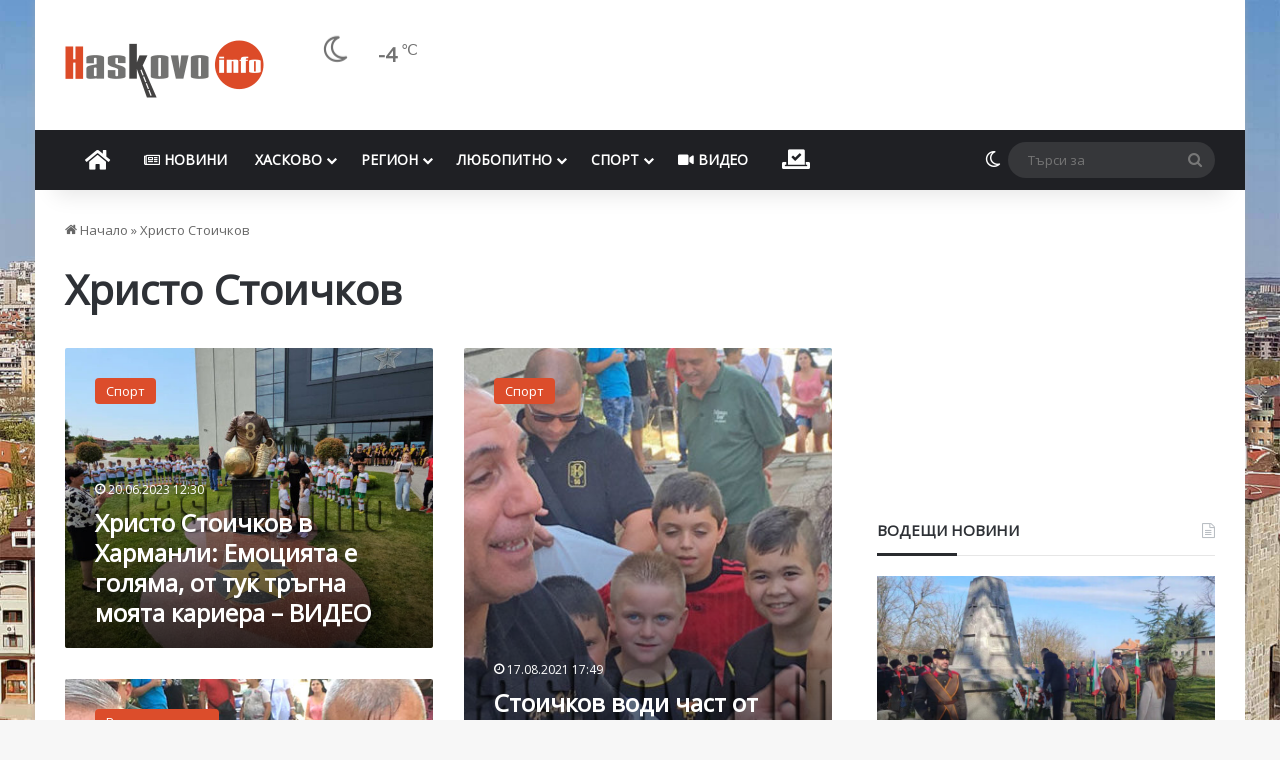

--- FILE ---
content_type: text/html; charset=utf-8
request_url: https://www.google.com/recaptcha/api2/aframe
body_size: 269
content:
<!DOCTYPE HTML><html><head><meta http-equiv="content-type" content="text/html; charset=UTF-8"></head><body><script nonce="lxP_B84Dn1OULysAE3Sr_Q">/** Anti-fraud and anti-abuse applications only. See google.com/recaptcha */ try{var clients={'sodar':'https://pagead2.googlesyndication.com/pagead/sodar?'};window.addEventListener("message",function(a){try{if(a.source===window.parent){var b=JSON.parse(a.data);var c=clients[b['id']];if(c){var d=document.createElement('img');d.src=c+b['params']+'&rc='+(localStorage.getItem("rc::a")?sessionStorage.getItem("rc::b"):"");window.document.body.appendChild(d);sessionStorage.setItem("rc::e",parseInt(sessionStorage.getItem("rc::e")||0)+1);localStorage.setItem("rc::h",'1768759188078');}}}catch(b){}});window.parent.postMessage("_grecaptcha_ready", "*");}catch(b){}</script></body></html>

--- FILE ---
content_type: application/javascript; charset=utf-8
request_url: https://fundingchoicesmessages.google.com/f/AGSKWxXo-IdRLD1Q10dwyEIadb_wJpQb8az8J5mUl3RrQXR6ceU9BDIlgzHsUqGpSRsRYh6ghDp1NjCCQXpFISG92ymoZvX1qqm5-l16klrLn-QP97ExFJ1_ibsVFKBjgdGEi7y7pm7lYGEy03T9sLKc9QQ0jlhaKRpmbB_G7auk0tgDSPLhvGAT_yv6YEL3/__ad_header./antiadblock./468x60a__files/ad./lazy-ads@
body_size: -1290
content:
window['d9c4044e-33ed-4d8d-8dcf-beb6b3517dcf'] = true;